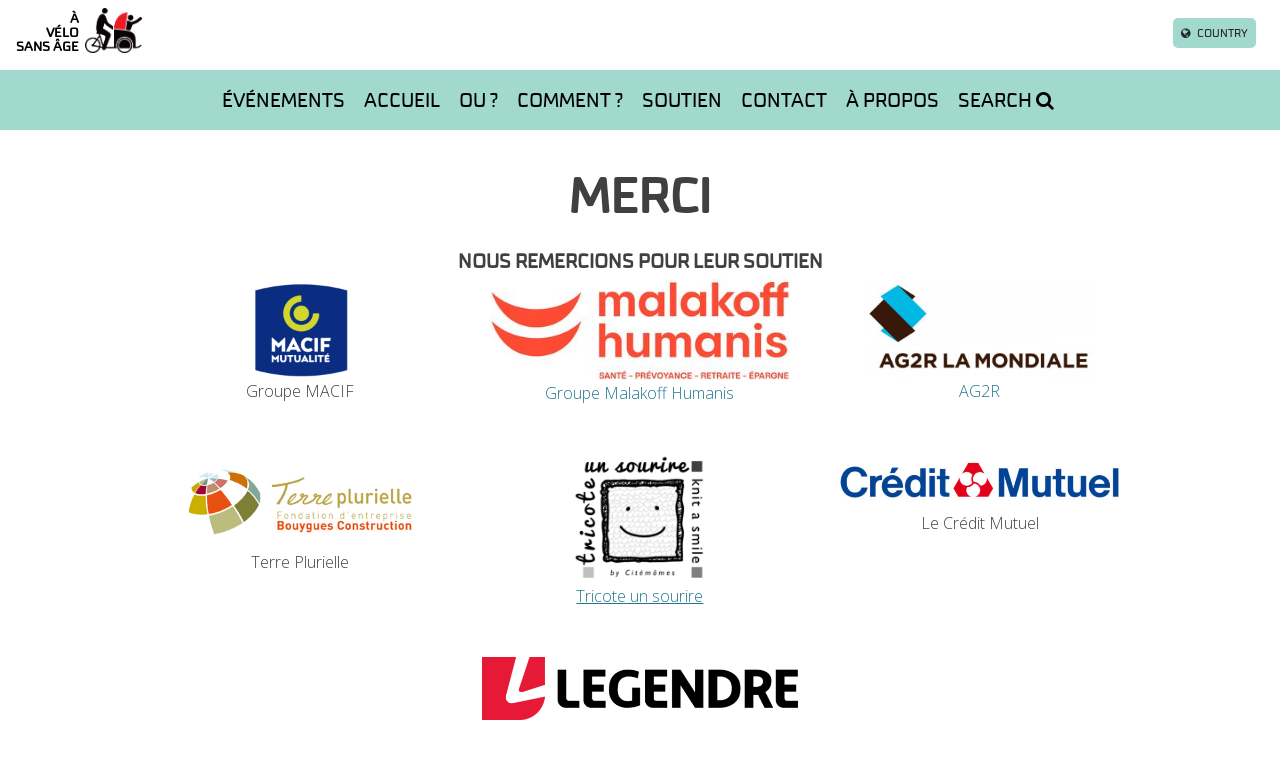

--- FILE ---
content_type: text/html; charset=UTF-8
request_url: https://avelosansage.fr/merci-2/
body_size: 13621
content:
<!DOCTYPE html>
<html lang="fr-FR">
<head>
<meta charset="UTF-8">
<meta name="viewport" content="width=device-width, initial-scale=1">
<link rel="icon" type="image/png" href="https://avelosansage.fr/wp-content/themes/cua-theme/img/150x150.png" />
<link rel="profile" href="http://gmpg.org/xfn/11">
<link rel="pingback" href="https://avelosansage.fr/xmlrpc.php">

<style type='text/css'>Default CSS Comment</style><meta name='robots' content='index, follow, max-image-preview:large, max-snippet:-1, max-video-preview:-1' />

	<!-- This site is optimized with the Yoast SEO plugin v26.6 - https://yoast.com/wordpress/plugins/seo/ -->
	<title>MERCI - À Vélo Sans Âge soutiens logos organismes commerces voisins</title>
	<meta name="description" content="Ils sont vos voisins: merci à tous les commerces, organismes, collectivités, qui nous ont aidés et continuent à supporter notre action, et sans lesquels A Vélo Sans Âge ne pourrait pas démarrer ses antennes, ni continuer à fournir bénévolement ses services." />
	<link rel="canonical" href="https://avelosansage.fr/merci-2/" />
	<meta property="og:locale" content="fr_FR" />
	<meta property="og:type" content="article" />
	<meta property="og:title" content="MERCI - À Vélo Sans Âge soutiens logos organismes commerces voisins" />
	<meta property="og:description" content="Ils sont vos voisins: merci à tous les commerces, organismes, collectivités, qui nous ont aidés et continuent à supporter notre action, et sans lesquels A Vélo Sans Âge ne pourrait pas démarrer ses antennes, ni continuer à fournir bénévolement ses services." />
	<meta property="og:url" content="https://avelosansage.fr/merci-2/" />
	<meta property="og:site_name" content="À Vélo Sans Âge" />
	<meta property="article:modified_time" content="2025-10-29T13:46:12+00:00" />
	<meta name="twitter:card" content="summary_large_image" />
	<script type="application/ld+json" class="yoast-schema-graph">{"@context":"https://schema.org","@graph":[{"@type":"WebPage","@id":"https://avelosansage.fr/merci-2/","url":"https://avelosansage.fr/merci-2/","name":"MERCI - À Vélo Sans Âge soutiens logos organismes commerces voisins","isPartOf":{"@id":"https://avelosansage.fr/#website"},"datePublished":"2020-12-06T20:59:54+00:00","dateModified":"2025-10-29T13:46:12+00:00","description":"Ils sont vos voisins: merci à tous les commerces, organismes, collectivités, qui nous ont aidés et continuent à supporter notre action, et sans lesquels A Vélo Sans Âge ne pourrait pas démarrer ses antennes, ni continuer à fournir bénévolement ses services.","breadcrumb":{"@id":"https://avelosansage.fr/merci-2/#breadcrumb"},"inLanguage":"fr-FR","potentialAction":[{"@type":"ReadAction","target":["https://avelosansage.fr/merci-2/"]}]},{"@type":"BreadcrumbList","@id":"https://avelosansage.fr/merci-2/#breadcrumb","itemListElement":[{"@type":"ListItem","position":1,"name":"Home","item":"https://avelosansage.fr/"},{"@type":"ListItem","position":2,"name":"MERCI"}]},{"@type":"WebSite","@id":"https://avelosansage.fr/#website","url":"https://avelosansage.fr/","name":"À Vélo Sans Âge","description":"Everyone has the right to wind in their hair","potentialAction":[{"@type":"SearchAction","target":{"@type":"EntryPoint","urlTemplate":"https://avelosansage.fr/?s={search_term_string}"},"query-input":{"@type":"PropertyValueSpecification","valueRequired":true,"valueName":"search_term_string"}}],"inLanguage":"fr-FR"}]}</script>
	<!-- / Yoast SEO plugin. -->


<link rel='dns-prefetch' href='//avelosansage.fr' />
<link rel='dns-prefetch' href='//netdna.bootstrapcdn.com' />
<link rel='dns-prefetch' href='//www.googletagmanager.com' />
<link rel="alternate" type="application/rss+xml" title="À Vélo Sans Âge &raquo; Flux" href="https://avelosansage.fr/feed/" />
<link rel="alternate" type="application/rss+xml" title="À Vélo Sans Âge &raquo; Flux des commentaires" href="https://avelosansage.fr/comments/feed/" />
<link rel="alternate" type="text/calendar" title="À Vélo Sans Âge &raquo; Flux iCal" href="https://avelosansage.fr/events/?ical=1" />
<link rel="alternate" title="oEmbed (JSON)" type="application/json+oembed" href="https://avelosansage.fr/wp-json/oembed/1.0/embed?url=https%3A%2F%2Favelosansage.fr%2Fmerci-2%2F" />
<link rel="alternate" title="oEmbed (XML)" type="text/xml+oembed" href="https://avelosansage.fr/wp-json/oembed/1.0/embed?url=https%3A%2F%2Favelosansage.fr%2Fmerci-2%2F&#038;format=xml" />
<style id='wp-img-auto-sizes-contain-inline-css' type='text/css'>
img:is([sizes=auto i],[sizes^="auto," i]){contain-intrinsic-size:3000px 1500px}
/*# sourceURL=wp-img-auto-sizes-contain-inline-css */
</style>
<link rel='stylesheet' id='dashicons-css' href='https://avelosansage.fr/wp-includes/css/dashicons.min.css?ver=6.9' type='text/css' media='all' />
<link rel='stylesheet' id='thickbox-css' href='https://avelosansage.fr/wp-includes/js/thickbox/thickbox.css?ver=6.9' type='text/css' media='all' />
<link rel='stylesheet' id='srp-layout-stylesheet-css' href='https://avelosansage.fr/wp-content/plugins/special-recent-posts/css/layout.css?ver=6.9' type='text/css' media='all' />
<link rel='stylesheet' id='sbi_styles-css' href='https://avelosansage.fr/wp-content/plugins/instagram-feed-pro/css/sbi-styles.min.css?ver=6.9.0' type='text/css' media='all' />
<link rel='stylesheet' id='tribe-events-pro-mini-calendar-block-styles-css' href='https://avelosansage.fr/wp-content/plugins/events-calendar-pro/src/resources/css/tribe-events-pro-mini-calendar-block.min.css?ver=5.14.5' type='text/css' media='all' />
<style id='wp-emoji-styles-inline-css' type='text/css'>

	img.wp-smiley, img.emoji {
		display: inline !important;
		border: none !important;
		box-shadow: none !important;
		height: 1em !important;
		width: 1em !important;
		margin: 0 0.07em !important;
		vertical-align: -0.1em !important;
		background: none !important;
		padding: 0 !important;
	}
/*# sourceURL=wp-emoji-styles-inline-css */
</style>
<link rel='stylesheet' id='wp-block-library-css' href='https://avelosansage.fr/wp-includes/css/dist/block-library/style.min.css?ver=6.9' type='text/css' media='all' />
<style id='global-styles-inline-css' type='text/css'>
:root{--wp--preset--aspect-ratio--square: 1;--wp--preset--aspect-ratio--4-3: 4/3;--wp--preset--aspect-ratio--3-4: 3/4;--wp--preset--aspect-ratio--3-2: 3/2;--wp--preset--aspect-ratio--2-3: 2/3;--wp--preset--aspect-ratio--16-9: 16/9;--wp--preset--aspect-ratio--9-16: 9/16;--wp--preset--color--black: #000000;--wp--preset--color--cyan-bluish-gray: #abb8c3;--wp--preset--color--white: #ffffff;--wp--preset--color--pale-pink: #f78da7;--wp--preset--color--vivid-red: #cf2e2e;--wp--preset--color--luminous-vivid-orange: #ff6900;--wp--preset--color--luminous-vivid-amber: #fcb900;--wp--preset--color--light-green-cyan: #7bdcb5;--wp--preset--color--vivid-green-cyan: #00d084;--wp--preset--color--pale-cyan-blue: #8ed1fc;--wp--preset--color--vivid-cyan-blue: #0693e3;--wp--preset--color--vivid-purple: #9b51e0;--wp--preset--gradient--vivid-cyan-blue-to-vivid-purple: linear-gradient(135deg,rgb(6,147,227) 0%,rgb(155,81,224) 100%);--wp--preset--gradient--light-green-cyan-to-vivid-green-cyan: linear-gradient(135deg,rgb(122,220,180) 0%,rgb(0,208,130) 100%);--wp--preset--gradient--luminous-vivid-amber-to-luminous-vivid-orange: linear-gradient(135deg,rgb(252,185,0) 0%,rgb(255,105,0) 100%);--wp--preset--gradient--luminous-vivid-orange-to-vivid-red: linear-gradient(135deg,rgb(255,105,0) 0%,rgb(207,46,46) 100%);--wp--preset--gradient--very-light-gray-to-cyan-bluish-gray: linear-gradient(135deg,rgb(238,238,238) 0%,rgb(169,184,195) 100%);--wp--preset--gradient--cool-to-warm-spectrum: linear-gradient(135deg,rgb(74,234,220) 0%,rgb(151,120,209) 20%,rgb(207,42,186) 40%,rgb(238,44,130) 60%,rgb(251,105,98) 80%,rgb(254,248,76) 100%);--wp--preset--gradient--blush-light-purple: linear-gradient(135deg,rgb(255,206,236) 0%,rgb(152,150,240) 100%);--wp--preset--gradient--blush-bordeaux: linear-gradient(135deg,rgb(254,205,165) 0%,rgb(254,45,45) 50%,rgb(107,0,62) 100%);--wp--preset--gradient--luminous-dusk: linear-gradient(135deg,rgb(255,203,112) 0%,rgb(199,81,192) 50%,rgb(65,88,208) 100%);--wp--preset--gradient--pale-ocean: linear-gradient(135deg,rgb(255,245,203) 0%,rgb(182,227,212) 50%,rgb(51,167,181) 100%);--wp--preset--gradient--electric-grass: linear-gradient(135deg,rgb(202,248,128) 0%,rgb(113,206,126) 100%);--wp--preset--gradient--midnight: linear-gradient(135deg,rgb(2,3,129) 0%,rgb(40,116,252) 100%);--wp--preset--font-size--small: 13px;--wp--preset--font-size--medium: 20px;--wp--preset--font-size--large: 36px;--wp--preset--font-size--x-large: 42px;--wp--preset--spacing--20: 0.44rem;--wp--preset--spacing--30: 0.67rem;--wp--preset--spacing--40: 1rem;--wp--preset--spacing--50: 1.5rem;--wp--preset--spacing--60: 2.25rem;--wp--preset--spacing--70: 3.38rem;--wp--preset--spacing--80: 5.06rem;--wp--preset--shadow--natural: 6px 6px 9px rgba(0, 0, 0, 0.2);--wp--preset--shadow--deep: 12px 12px 50px rgba(0, 0, 0, 0.4);--wp--preset--shadow--sharp: 6px 6px 0px rgba(0, 0, 0, 0.2);--wp--preset--shadow--outlined: 6px 6px 0px -3px rgb(255, 255, 255), 6px 6px rgb(0, 0, 0);--wp--preset--shadow--crisp: 6px 6px 0px rgb(0, 0, 0);}:where(.is-layout-flex){gap: 0.5em;}:where(.is-layout-grid){gap: 0.5em;}body .is-layout-flex{display: flex;}.is-layout-flex{flex-wrap: wrap;align-items: center;}.is-layout-flex > :is(*, div){margin: 0;}body .is-layout-grid{display: grid;}.is-layout-grid > :is(*, div){margin: 0;}:where(.wp-block-columns.is-layout-flex){gap: 2em;}:where(.wp-block-columns.is-layout-grid){gap: 2em;}:where(.wp-block-post-template.is-layout-flex){gap: 1.25em;}:where(.wp-block-post-template.is-layout-grid){gap: 1.25em;}.has-black-color{color: var(--wp--preset--color--black) !important;}.has-cyan-bluish-gray-color{color: var(--wp--preset--color--cyan-bluish-gray) !important;}.has-white-color{color: var(--wp--preset--color--white) !important;}.has-pale-pink-color{color: var(--wp--preset--color--pale-pink) !important;}.has-vivid-red-color{color: var(--wp--preset--color--vivid-red) !important;}.has-luminous-vivid-orange-color{color: var(--wp--preset--color--luminous-vivid-orange) !important;}.has-luminous-vivid-amber-color{color: var(--wp--preset--color--luminous-vivid-amber) !important;}.has-light-green-cyan-color{color: var(--wp--preset--color--light-green-cyan) !important;}.has-vivid-green-cyan-color{color: var(--wp--preset--color--vivid-green-cyan) !important;}.has-pale-cyan-blue-color{color: var(--wp--preset--color--pale-cyan-blue) !important;}.has-vivid-cyan-blue-color{color: var(--wp--preset--color--vivid-cyan-blue) !important;}.has-vivid-purple-color{color: var(--wp--preset--color--vivid-purple) !important;}.has-black-background-color{background-color: var(--wp--preset--color--black) !important;}.has-cyan-bluish-gray-background-color{background-color: var(--wp--preset--color--cyan-bluish-gray) !important;}.has-white-background-color{background-color: var(--wp--preset--color--white) !important;}.has-pale-pink-background-color{background-color: var(--wp--preset--color--pale-pink) !important;}.has-vivid-red-background-color{background-color: var(--wp--preset--color--vivid-red) !important;}.has-luminous-vivid-orange-background-color{background-color: var(--wp--preset--color--luminous-vivid-orange) !important;}.has-luminous-vivid-amber-background-color{background-color: var(--wp--preset--color--luminous-vivid-amber) !important;}.has-light-green-cyan-background-color{background-color: var(--wp--preset--color--light-green-cyan) !important;}.has-vivid-green-cyan-background-color{background-color: var(--wp--preset--color--vivid-green-cyan) !important;}.has-pale-cyan-blue-background-color{background-color: var(--wp--preset--color--pale-cyan-blue) !important;}.has-vivid-cyan-blue-background-color{background-color: var(--wp--preset--color--vivid-cyan-blue) !important;}.has-vivid-purple-background-color{background-color: var(--wp--preset--color--vivid-purple) !important;}.has-black-border-color{border-color: var(--wp--preset--color--black) !important;}.has-cyan-bluish-gray-border-color{border-color: var(--wp--preset--color--cyan-bluish-gray) !important;}.has-white-border-color{border-color: var(--wp--preset--color--white) !important;}.has-pale-pink-border-color{border-color: var(--wp--preset--color--pale-pink) !important;}.has-vivid-red-border-color{border-color: var(--wp--preset--color--vivid-red) !important;}.has-luminous-vivid-orange-border-color{border-color: var(--wp--preset--color--luminous-vivid-orange) !important;}.has-luminous-vivid-amber-border-color{border-color: var(--wp--preset--color--luminous-vivid-amber) !important;}.has-light-green-cyan-border-color{border-color: var(--wp--preset--color--light-green-cyan) !important;}.has-vivid-green-cyan-border-color{border-color: var(--wp--preset--color--vivid-green-cyan) !important;}.has-pale-cyan-blue-border-color{border-color: var(--wp--preset--color--pale-cyan-blue) !important;}.has-vivid-cyan-blue-border-color{border-color: var(--wp--preset--color--vivid-cyan-blue) !important;}.has-vivid-purple-border-color{border-color: var(--wp--preset--color--vivid-purple) !important;}.has-vivid-cyan-blue-to-vivid-purple-gradient-background{background: var(--wp--preset--gradient--vivid-cyan-blue-to-vivid-purple) !important;}.has-light-green-cyan-to-vivid-green-cyan-gradient-background{background: var(--wp--preset--gradient--light-green-cyan-to-vivid-green-cyan) !important;}.has-luminous-vivid-amber-to-luminous-vivid-orange-gradient-background{background: var(--wp--preset--gradient--luminous-vivid-amber-to-luminous-vivid-orange) !important;}.has-luminous-vivid-orange-to-vivid-red-gradient-background{background: var(--wp--preset--gradient--luminous-vivid-orange-to-vivid-red) !important;}.has-very-light-gray-to-cyan-bluish-gray-gradient-background{background: var(--wp--preset--gradient--very-light-gray-to-cyan-bluish-gray) !important;}.has-cool-to-warm-spectrum-gradient-background{background: var(--wp--preset--gradient--cool-to-warm-spectrum) !important;}.has-blush-light-purple-gradient-background{background: var(--wp--preset--gradient--blush-light-purple) !important;}.has-blush-bordeaux-gradient-background{background: var(--wp--preset--gradient--blush-bordeaux) !important;}.has-luminous-dusk-gradient-background{background: var(--wp--preset--gradient--luminous-dusk) !important;}.has-pale-ocean-gradient-background{background: var(--wp--preset--gradient--pale-ocean) !important;}.has-electric-grass-gradient-background{background: var(--wp--preset--gradient--electric-grass) !important;}.has-midnight-gradient-background{background: var(--wp--preset--gradient--midnight) !important;}.has-small-font-size{font-size: var(--wp--preset--font-size--small) !important;}.has-medium-font-size{font-size: var(--wp--preset--font-size--medium) !important;}.has-large-font-size{font-size: var(--wp--preset--font-size--large) !important;}.has-x-large-font-size{font-size: var(--wp--preset--font-size--x-large) !important;}
/*# sourceURL=global-styles-inline-css */
</style>

<style id='classic-theme-styles-inline-css' type='text/css'>
/*! This file is auto-generated */
.wp-block-button__link{color:#fff;background-color:#32373c;border-radius:9999px;box-shadow:none;text-decoration:none;padding:calc(.667em + 2px) calc(1.333em + 2px);font-size:1.125em}.wp-block-file__button{background:#32373c;color:#fff;text-decoration:none}
/*# sourceURL=/wp-includes/css/classic-themes.min.css */
</style>
<link rel='stylesheet' id='cpsh-shortcodes-css' href='https://avelosansage.fr/wp-content/plugins/column-shortcodes//assets/css/shortcodes.css?ver=1.0.1' type='text/css' media='all' />
<link rel='stylesheet' id='justifiedGallery-css' href='https://avelosansage.fr/wp-content/plugins/flickr-justified-gallery/css/justifiedGallery.min.css?ver=v3.6' type='text/css' media='all' />
<link rel='stylesheet' id='flickrJustifiedGalleryWPPlugin-css' href='https://avelosansage.fr/wp-content/plugins/flickr-justified-gallery/css/flickrJustifiedGalleryWPPlugin.css?ver=v3.6' type='text/css' media='all' />
<link rel='stylesheet' id='admin-bar-css' href='https://avelosansage.fr/wp-includes/css/admin-bar.min.css?ver=6.9' type='text/css' media='all' />
<style id='admin-bar-inline-css' type='text/css'>
#wp-admin-bar-my-sites-search.hide-if-no-js {
	display: none;
}
#wp-admin-bar-my-sites-search label[for="my-sites-search-text"] {
	clip: rect(1px, 1px, 1px, 1px);
	position: absolute !important;
	height: 1px;
	width: 1px;
	overflow: hidden;
}
#wp-admin-bar-my-sites-search {
	height: 38px;
}
#wp-admin-bar-my-sites-search .ab-item {
	height: 34px;
}
#wp-admin-bar-my-sites-search input {
	padding: 0 2px;
	width: 95%;
	width: calc( 100% - 4px );
}
	
/*# sourceURL=admin-bar-inline-css */
</style>
<link rel='stylesheet' id='wp-faq-public-style-css' href='https://avelosansage.fr/wp-content/plugins/sp-faq/assets/css/wp-faq-public.css?ver=3.9.4' type='text/css' media='all' />
<link rel='stylesheet' id='wpml-legacy-dropdown-0-css' href='https://avelosansage.fr/wp-content/plugins/sitepress-multilingual-cms/templates/language-switchers/legacy-dropdown/style.min.css?ver=1' type='text/css' media='all' />
<style id='wpml-legacy-dropdown-0-inline-css' type='text/css'>
.wpml-ls-statics-shortcode_actions, .wpml-ls-statics-shortcode_actions .wpml-ls-sub-menu, .wpml-ls-statics-shortcode_actions a {border-color:#cdcdcd;}.wpml-ls-statics-shortcode_actions a, .wpml-ls-statics-shortcode_actions .wpml-ls-sub-menu a, .wpml-ls-statics-shortcode_actions .wpml-ls-sub-menu a:link, .wpml-ls-statics-shortcode_actions li:not(.wpml-ls-current-language) .wpml-ls-link, .wpml-ls-statics-shortcode_actions li:not(.wpml-ls-current-language) .wpml-ls-link:link {color:#444444;background-color:#ffffff;}.wpml-ls-statics-shortcode_actions .wpml-ls-sub-menu a:hover,.wpml-ls-statics-shortcode_actions .wpml-ls-sub-menu a:focus, .wpml-ls-statics-shortcode_actions .wpml-ls-sub-menu a:link:hover, .wpml-ls-statics-shortcode_actions .wpml-ls-sub-menu a:link:focus {color:#000000;background-color:#eeeeee;}.wpml-ls-statics-shortcode_actions .wpml-ls-current-language > a {color:#444444;background-color:#ffffff;}.wpml-ls-statics-shortcode_actions .wpml-ls-current-language:hover>a, .wpml-ls-statics-shortcode_actions .wpml-ls-current-language>a:focus {color:#000000;background-color:#eeeeee;}
/*# sourceURL=wpml-legacy-dropdown-0-inline-css */
</style>
<link rel='stylesheet' id='cmplz-general-css' href='https://avelosansage.fr/wp-content/plugins/complianz-gdpr/assets/css/cookieblocker.min.css?ver=1767606417' type='text/css' media='all' />
<link rel='stylesheet' id='cua-theme-fonts-css' href='https://avelosansage.fr/wp-content/themes/cua-theme/fonts/stylesheet.css?ver=6.9' type='text/css' media='all' />
<link rel='stylesheet' id='font-awesome-css' href='//netdna.bootstrapcdn.com/font-awesome/4.7.0/css/font-awesome.css?ver=6.9' type='text/css' media='all' />
<link rel='stylesheet' id='cua-theme-style-css' href='https://avelosansage.fr/wp-content/themes/cua-theme/style.css?ver=1761294309' type='text/css' media='all' />
<link rel='stylesheet' id='googleFonts-css' href='https://fonts.googleapis.com/css?family=Open+Sans%3A300italic%2C400italic%2C700italic%2C400%2C300%2C700&#038;subset=latin%2Clatin-ext&#038;ver=6.9' type='text/css' media='all' />
<link rel='stylesheet' id='easy_table_style-css' href='https://avelosansage.fr/wp-content/plugins/easy-table/themes/default/style.css?ver=1.8' type='text/css' media='all' />
<script type="text/javascript" src="https://avelosansage.fr/wp-includes/js/jquery/jquery.min.js?ver=3.7.1" id="jquery-core-js"></script>
<script type="text/javascript" id="jquery-core-js-after">
/* <![CDATA[ */
jQuery(document).ready( function($) {
	$('#wp-admin-bar-my-sites-search.hide-if-no-js').show();
	$('#wp-admin-bar-my-sites-search input').keyup( function( ) {

		var searchValRegex = new RegExp( $(this).val(), 'i');

		$('#wp-admin-bar-my-sites-list > li.menupop').hide().filter(function() {

			return searchValRegex.test( $(this).find('> a').text() );

		}).show();

	});
});
	
//# sourceURL=jquery-core-js-after
/* ]]> */
</script>
<script type="text/javascript" src="https://avelosansage.fr/wp-includes/js/jquery/jquery-migrate.min.js?ver=3.4.1" id="jquery-migrate-js"></script>
<script type="text/javascript" src="https://avelosansage.fr/wp-content/plugins/google-analytics-for-wordpress/assets/js/frontend-gtag.min.js?ver=9.11.1" id="monsterinsights-frontend-script-js" async="async" data-wp-strategy="async"></script>
<script data-cfasync="false" data-wpfc-render="false" type="text/javascript" id='monsterinsights-frontend-script-js-extra'>/* <![CDATA[ */
var monsterinsights_frontend = {"js_events_tracking":"true","download_extensions":"doc,pdf,ppt,zip,xls,docx,pptx,xlsx","inbound_paths":"[]","home_url":"https:\/\/avelosansage.fr","hash_tracking":"false","v4_id":"G-90R67F1HXH"};/* ]]> */
</script>
<script type="text/javascript" src="https://avelosansage.fr/wp-content/plugins/sitepress-multilingual-cms/templates/language-switchers/legacy-dropdown/script.min.js?ver=1" id="wpml-legacy-dropdown-0-js"></script>
<link rel="https://api.w.org/" href="https://avelosansage.fr/wp-json/" /><link rel="alternate" title="JSON" type="application/json" href="https://avelosansage.fr/wp-json/wp/v2/pages/192201" /><link rel="EditURI" type="application/rsd+xml" title="RSD" href="https://avelosansage.fr/xmlrpc.php?rsd" />
<meta name="generator" content="WordPress 6.9" />
<link rel='shortlink' href='https://avelosansage.fr/?p=192201' />
<meta name="generator" content="Site Kit by Google 1.168.0" /><meta name="generator" content="WPML ver:4.8.6 stt:4;" />
<meta name="tec-api-version" content="v1"><meta name="tec-api-origin" content="https://avelosansage.fr"><link rel="alternate" href="https://avelosansage.fr/wp-json/tribe/events/v1/" />		<style type="text/css" id="wp-custom-css">
			.myButton {
	background-color:#91d3c7;
	-moz-border-radius:28px;
	-webkit-border-radius:28px;
	border-radius:28px;
	border:1px solid #91d3c7;
	display:inline-block;
	cursor:pointer;
	color:#ffffff;
	font-family:Arial;
	font-size:17px;
	padding:16px 31px;
	text-decoration:none;
	text-shadow:0px 0px 0px #ffffff;
}
.myButton:hover {
	background-color:#91d3c7;
}
.myButton:active {
	position:relative;
	top:1px;
}		</style>
		</head>
<body data-cmplz=1 class="wp-singular page-template-default page page-id-192201 wp-theme-cua-theme no-image sidebar-bottom desktop chrome tribe-no-js">

<script>
  window.fbAsyncInit = function() {
    FB.init({
      appId      : '293922763967228',
      xfbml      : true,
      version    : 'v2.8'
    });
  };

  (function(d, s, id){
     var js, fjs = d.getElementsByTagName(s)[0];
     if (d.getElementById(id)) {return;}
     js = d.createElement(s); js.id = id;
     js.src = "//connect.facebook.net/en_US/sdk.js";
     fjs.parentNode.insertBefore(js, fjs);
   }(document, 'script', 'facebook-jssdk'));
</script>
<div id="page" class="hfeed site">
	<a class="skip-link screen-reader-text" href="#content">Skip to content</a>
	
	<nav id="mobile-navigation" class="main-navigation" role="navigation">
		
		<button class="menu-toggle" aria-controls="menu" aria-expanded="false"><i class="fa fa-navicon"></i> Menu</button>
		<div class="menu-container">
						
						<div id="mobile-search">
				<form action="https://avelosansage.fr" class="col-full">
					<input type="text" name="s" placeholder="Search">
					<button type="submit"><i class="fa fa-search"></i></button>
				</form>
			</div>
			<div class="menu-main-menu-francais-container"><ul id="menu-main-menu-francais" class="menu"><li id="menu-item-197167" class="menu-item menu-item-type-post_type menu-item-object-page menu-item-197167"><a href="https://avelosansage.fr/evenements/">ÉVÉNEMENTS</a></li>
<li id="menu-item-192026" class="menu-item menu-item-type-custom menu-item-object-custom menu-item-home menu-item-has-children menu-item-192026"><a href="https://avelosansage.fr/">Accueil</a><span class="trigger"></span>
<ul class="sub-menu">
	<li id="menu-item-2883" class="menu-item menu-item-type-post_type menu-item-object-page menu-item-2883"><a href="https://avelosansage.fr/principes-fondateurs/">PRINCIPES FONDATEURS</a></li>
	<li id="menu-item-192372" class="menu-item menu-item-type-taxonomy menu-item-object-category menu-item-has-children menu-item-192372"><a href="https://avelosansage.fr/category/presse/">Dans la presse</a><span class="trigger"></span>
	<ul class="sub-menu">
		<li id="menu-item-192140" class="menu-item menu-item-type-post_type menu-item-object-page menu-item-192140"><a href="https://avelosansage.fr/presse-2/">Et avant&#8230;</a></li>
	</ul>
</li>
	<li id="menu-item-192164" class="menu-item menu-item-type-post_type menu-item-object-page menu-item-192164"><a href="https://avelosansage.fr/presentations-2/">Présentations</a></li>
</ul>
</li>
<li id="menu-item-192681" class="menu-item menu-item-type-post_type menu-item-object-page menu-item-has-children menu-item-192681"><a href="https://avelosansage.fr/ou/">Ou ?</a><span class="trigger"></span>
<ul class="sub-menu">
	<li id="menu-item-192730" class="menu-item menu-item-type-post_type menu-item-object-page menu-item-192730"><a href="https://avelosansage.fr/ou/auvergne-rhone-alpes/">Auvergne Rhône-Alpes</a></li>
	<li id="menu-item-192727" class="menu-item menu-item-type-post_type menu-item-object-page menu-item-192727"><a href="https://avelosansage.fr/ou/bourgogne-franche-comte/">Bourgogne Franche-Comté</a></li>
	<li id="menu-item-192731" class="menu-item menu-item-type-post_type menu-item-object-page menu-item-192731"><a href="https://avelosansage.fr/ou/bretagne/">Bretagne</a></li>
	<li id="menu-item-192729" class="menu-item menu-item-type-post_type menu-item-object-page menu-item-192729"><a href="https://avelosansage.fr/ou/centre-val-de-loire/">Centre Val-de-Loire</a></li>
	<li id="menu-item-192726" class="menu-item menu-item-type-post_type menu-item-object-page menu-item-192726"><a href="https://avelosansage.fr/ou/hauts-de-france/">Hauts de France</a></li>
	<li id="menu-item-192728" class="menu-item menu-item-type-post_type menu-item-object-page menu-item-192728"><a href="https://avelosansage.fr/ou/grand-est/">Grand Est</a></li>
	<li id="menu-item-192723" class="menu-item menu-item-type-post_type menu-item-object-page menu-item-192723"><a href="https://avelosansage.fr/ou/ile-de-france/">Ile de France</a></li>
	<li id="menu-item-192724" class="menu-item menu-item-type-post_type menu-item-object-page menu-item-192724"><a href="https://avelosansage.fr/ou/normandie/">Normandie</a></li>
	<li id="menu-item-192725" class="menu-item menu-item-type-post_type menu-item-object-page menu-item-192725"><a href="https://avelosansage.fr/ou/nouvelle-aquitaine/">Nouvelle Aquitaine</a></li>
	<li id="menu-item-192722" class="menu-item menu-item-type-post_type menu-item-object-page menu-item-192722"><a href="https://avelosansage.fr/ou/occitanie/">Occitanie</a></li>
	<li id="menu-item-192721" class="menu-item menu-item-type-post_type menu-item-object-page menu-item-192721"><a href="https://avelosansage.fr/ou/pays-de-loire/">Pays de la Loire</a></li>
	<li id="menu-item-192720" class="menu-item menu-item-type-post_type menu-item-object-page menu-item-192720"><a href="https://avelosansage.fr/ou/provence-cote-dazur/">Provence Côte-d’Azur</a></li>
</ul>
</li>
<li id="menu-item-6445" class="menu-item menu-item-type-post_type menu-item-object-page menu-item-has-children menu-item-6445"><a href="https://avelosansage.fr/comment-commencer-3/">Comment ?</a><span class="trigger"></span>
<ul class="sub-menu">
	<li id="menu-item-192272" class="menu-item menu-item-type-post_type menu-item-object-page menu-item-192272"><a href="https://avelosansage.fr/demarrer-une-antenne/">DEMARREZ UNE ANTENNE</a></li>
	<li id="menu-item-2978" class="menu-item menu-item-type-post_type menu-item-object-page menu-item-2978"><a href="https://avelosansage.fr/benevoles/">Rejoignez les pilotes</a></li>
	<li id="menu-item-195663" class="menu-item menu-item-type-post_type menu-item-object-page menu-item-195663"><a href="https://avelosansage.fr/partez-en-balade/">Partez en balade</a></li>
</ul>
</li>
<li id="menu-item-192043" class="menu-item menu-item-type-post_type menu-item-object-page current-menu-ancestor current-menu-parent current_page_parent current_page_ancestor menu-item-has-children menu-item-192043"><a href="https://avelosansage.fr/soutien/">SOUTIEN</a><span class="trigger"></span>
<ul class="sub-menu">
	<li id="menu-item-4591" class="menu-item menu-item-type-post_type menu-item-object-page menu-item-4591"><a href="https://avelosansage.fr/nous-soutenir/">PARTICULIERS</a></li>
	<li id="menu-item-4593" class="menu-item menu-item-type-post_type menu-item-object-page menu-item-4593"><a href="https://avelosansage.fr/nous-soutenir/nous-soutenir-entreprises/">MÉCÉNAT</a></li>
	<li id="menu-item-192224" class="menu-item menu-item-type-post_type menu-item-object-page current-menu-item page_item page-item-192201 current_page_item menu-item-has-children menu-item-192224"><a href="https://avelosansage.fr/merci-2/" aria-current="page">NOS PARTENAIRES</a><span class="trigger"></span>
	<ul class="sub-menu">
		<li id="menu-item-196414" class="menu-item menu-item-type-post_type menu-item-object-page menu-item-196414"><a href="https://avelosansage.fr/merci-idf/">MERCI – Ile de France</a></li>
		<li id="menu-item-196413" class="menu-item menu-item-type-post_type menu-item-object-page menu-item-196413"><a href="https://avelosansage.fr/merci-grand-ouest/">MERCI – Grand Ouest</a></li>
		<li id="menu-item-196412" class="menu-item menu-item-type-post_type menu-item-object-page menu-item-196412"><a href="https://avelosansage.fr/merci-grand-est/">MERCI – Grand Est</a></li>
		<li id="menu-item-196415" class="menu-item menu-item-type-post_type menu-item-object-page menu-item-196415"><a href="https://avelosansage.fr/merci-sud-est/">MERCI – Sud-Est</a></li>
		<li id="menu-item-196416" class="menu-item menu-item-type-post_type menu-item-object-page menu-item-196416"><a href="https://avelosansage.fr/merci-sud-ouest/">MERCI – Sud-Ouest</a></li>
	</ul>
</li>
</ul>
</li>
<li id="menu-item-2969" class="menu-item menu-item-type-post_type menu-item-object-page menu-item-2969"><a href="https://avelosansage.fr/contact/">CONTACT</a></li>
<li id="menu-item-195815" class="menu-item menu-item-type-post_type menu-item-object-page menu-item-195815"><a href="https://avelosansage.fr/a-propos/">À PROPOS</a></li>
</ul></div>			<div class="menu-log-in-french-container"><ul id="menu-log-in-french" class="menu"><li id="language_menu" class="menu-item-has-children"><div class="country-trigger"><a href="#"><i class="fa fa-globe"></i> Country</a></div><div class="country-selector"><i class="close fa fa-close"></i><div class="footer-content">
		<div class="content-column one_fifth"><span><a href="https://cyclingwithoutage.org"><img src="https://avelosansage.fr/wp-content/uploads/2020/01/flag-globe.png" width="20">&nbsp;Global</a></span>
<span><a href="https://cyclingwithoutage.org.au/"><img src="https://avelosansage.fr/wp-content/uploads/2020/01/au.png" width="20">&nbsp;Australia</a></span>
<span><a href="https://radelnohnealter.at/"><img src="https://avelosansage.fr/wp-content/uploads/2020/01/at.png" width="20">&nbsp;Austria</a></span>
<span><a href="https://fietsenzonderleeftijd.be/#new_tab"><img src="https://avelosansage.fr/wp-content/uploads/2020/01/be.png" width="20">&nbsp;Belgium</a></span>
<span><a href="https://fietsenzonderleeftijd.be#new_tab"><img src="https://avelosansage.fr/wp-content/uploads/2020/01/be.png" width="20">&nbsp;Belgium (Dutch)</a></span>
<span><a href="https://be.avelosansage.org/"><img src="https://avelosansage.fr/wp-content/uploads/2020/01/be.png" width="20">&nbsp;Belgium (French)</a></span>
<span><a href="https://pedalandosemidade.com.br/"><img src="https://avelosansage.fr/wp-content/uploads/2020/01/pt-br.png" width="20">&nbsp;Brazil</a></span>
</div><div class="content-column one_fifth"><span><a href="https://cyclingwithoutage.ca"><img src="https://avelosansage.fr/wp-content/uploads/2020/01/canada.png" width="20">&nbsp;Canada (English)</a></span>
<span><a href="https://avelosansage.ca"><img src="https://avelosansage.fr/wp-content/uploads/2020/01/canada.png" width="20">&nbsp;Canada (French)</a></span>
<span><a href="https://enbicisenseedat.cat/#new_tab"><img src="https://avelosansage.fr/wp-content/uploads/2020/03/catalonia.png" width="20">&nbsp;Catalonia</a></span>
<span><a href="https://cyklingudenalder.dk/"><img src="https://avelosansage.fr/wp-content/uploads/2020/01/da.png" width="20">&nbsp;Denmark</a></span>
<span><a href="https://pyorallakaikenikaa.fi/"><img src="https://avelosansage.fr/wp-content/uploads/2020/01/fi.png" width="20">&nbsp;Finland</a></span>
<span><a href="https://avelosansage.fr/"><img src="https://avelosansage.fr/wp-content/uploads/2020/01/fr.png" width="20">&nbsp;France</a></span>
<span><a href="https://radelnohnealter.de/"><img src="https://avelosansage.fr/wp-content/uploads/2020/01/de.png" width="20">&nbsp;Germany</a></span>
</div><div class="content-column one_fifth"><span><a href="https://biciklivelkortalanul.hu/"><img src="https://avelosansage.fr/wp-content/uploads/2025/11/hu.png" width="20">&nbsp;Hungary</a></span>
<span><a href="https://hjoladohadaldri.is/#new_tab"><img src="https://avelosansage.fr/wp-content/uploads/2020/01/is.png" width="20">&nbsp;Iceland</a></span>
<span><a href="https://cyclingwithoutage.ie"><img src="https://avelosansage.fr/wp-content/uploads/2020/01/ie.png" width="20">&nbsp;Ireland</a></span>
<span><a href="https://inbicisenzaeta.it/"><img src="https://avelosansage.fr/wp-content/uploads/2020/01/it.png" width="20">&nbsp;Italy</a></span>
<span><a href="https://radelnohnealter.ch/"><img src="https://avelosansage.fr/wp-content/uploads/2023/12/Liechtenstein.png" width="20">&nbsp;Lichtenstein</a></span>
<span><a href="https://veloounialter.lu"><img src="https://avelosansage.fr/wp-content/uploads/2020/01/lu.png" width="20">&nbsp;Luxembourg</a></span>
<span><a href="https://fietsenallejaren.nl/"><img src="https://avelosansage.fr/wp-content/uploads/2020/01/nl.png" width="20">&nbsp;Netherlands</a></span>
</div><div class="content-column one_fifth"><span><a href="https://cyclingwithoutage.nz/#new_tab"><img src="https://avelosansage.fr/wp-content/uploads/2020/01/nz.png" width="20">&nbsp;New Zealand</a></span>
<span><a href="https://syklingutenalder.com/"><img src="https://avelosansage.fr/wp-content/uploads/2020/01/no.png" width="20">&nbsp;Norway</a></span>
<span><a href="https://www.pedalarsemidadeporto.pt/#new_tab"><img src="https://avelosansage.fr/wp-content/uploads/2020/01/pt-pt.png" width="20">&nbsp;Portugal (North)</a></span>
<span><a href="https://pedalarsemidadeportugal.pt/#new_tab"><img src="https://avelosansage.fr/wp-content/uploads/2020/01/pt-pt.png" width="20">&nbsp;Portugal (South)</a></span>
<span><a href="https://cyclingwithoutage.scot"><img src="https://avelosansage.fr/wp-content/uploads/2020/01/scot.png" width="20">&nbsp;Scotland</a></span>
<span><a href="https://cyclingwithoutage.sg/"><img src="https://avelosansage.fr/wp-content/uploads/2020/01/sg.png" width="20">&nbsp;Singapore</a></span>
<span><a href="https://bicyklovanieneobmedzenevekom.sk/#new_tab"><img src="https://avelosansage.fr/wp-content/uploads/2020/01/sk.png" width="20">&nbsp;Slovakia</a></span>
</div><div class="content-column one_fifth last_column"><span><a href="https://enbicisinedad.org/#new_tab"><img src="https://avelosansage.fr/wp-content/uploads/2020/01/hola.png" width="20">&nbsp;Spain</a></span>
<span><a href="https://enbicisinedad.org#new_tab"><img src="https://avelosansage.fr/wp-content/uploads/2020/01/hola.png" width="20">&nbsp;Spanish speaking</a></span>
<span><a href="https://cyklingutanalder.se/"><img src="https://avelosansage.fr/wp-content/uploads/2020/01/sv.png" width="20">&nbsp;Sweden</a></span>
<span><a href="https://radelnohnealter.ch/"><img src="https://avelosansage.fr/wp-content/uploads/2020/01/ch.png" width="20">&nbsp;Switzerland</a></span>
<span><a href="https://cyclingwithoutage.org.uk/"><img src="https://avelosansage.fr/wp-content/uploads/2020/01/gb.png" width="20">&nbsp;UK</a></span>
<span><a href="https://cyclingwithoutage.com/"><img src="https://avelosansage.fr/wp-content/uploads/2020/01/us.png" width="20">&nbsp;USA</a></span>
</div>	<div class="clear_column"></div>
</div>
		</div></li></ul></div>		</div>
	</nav><!-- #site-navigation -->
		
		
			
		
	<header id="masthead" class="site-header" role="banner">
		<div class="site-branding">		
			
						<div id="logo">
				<a href="https://avelosansage.fr/" rel="home">
					<h2 class="site-title">À <br />
VÉLO <br />
SANS ÂGE</h2>
					<img src="https://avelosansage.fr/wp-content/uploads/2016/04/cropped-logox2.png" width="1000" height="785" alt="À 
VÉLO 
SANS ÂGE">
				</a>
			</div>
							
		</div><!-- .site-branding -->
					

		<nav id="site-navigation" class="main-navigation" role="navigation">
			<div id="menu-wrapper">
				<div class="menu-main-menu-francais-container"><ul id="menu-main-menu-francais-1" class="menu"><li class="menu-item menu-item-type-post_type menu-item-object-page menu-item-197167"><a href="https://avelosansage.fr/evenements/">ÉVÉNEMENTS</a></li>
<li class="menu-item menu-item-type-custom menu-item-object-custom menu-item-home menu-item-has-children menu-item-192026"><a href="https://avelosansage.fr/">Accueil</a><span class="trigger"></span>
<ul class="sub-menu">
	<li class="menu-item menu-item-type-post_type menu-item-object-page menu-item-2883"><a href="https://avelosansage.fr/principes-fondateurs/">PRINCIPES FONDATEURS</a></li>
	<li class="menu-item menu-item-type-taxonomy menu-item-object-category menu-item-has-children menu-item-192372"><a href="https://avelosansage.fr/category/presse/">Dans la presse</a><span class="trigger"></span>
	<ul class="sub-menu">
		<li class="menu-item menu-item-type-post_type menu-item-object-page menu-item-192140"><a href="https://avelosansage.fr/presse-2/">Et avant&#8230;</a></li>
	</ul>
</li>
	<li class="menu-item menu-item-type-post_type menu-item-object-page menu-item-192164"><a href="https://avelosansage.fr/presentations-2/">Présentations</a></li>
</ul>
</li>
<li class="menu-item menu-item-type-post_type menu-item-object-page menu-item-has-children menu-item-192681"><a href="https://avelosansage.fr/ou/">Ou ?</a><span class="trigger"></span>
<ul class="sub-menu">
	<li class="menu-item menu-item-type-post_type menu-item-object-page menu-item-192730"><a href="https://avelosansage.fr/ou/auvergne-rhone-alpes/">Auvergne Rhône-Alpes</a></li>
	<li class="menu-item menu-item-type-post_type menu-item-object-page menu-item-192727"><a href="https://avelosansage.fr/ou/bourgogne-franche-comte/">Bourgogne Franche-Comté</a></li>
	<li class="menu-item menu-item-type-post_type menu-item-object-page menu-item-192731"><a href="https://avelosansage.fr/ou/bretagne/">Bretagne</a></li>
	<li class="menu-item menu-item-type-post_type menu-item-object-page menu-item-192729"><a href="https://avelosansage.fr/ou/centre-val-de-loire/">Centre Val-de-Loire</a></li>
	<li class="menu-item menu-item-type-post_type menu-item-object-page menu-item-192726"><a href="https://avelosansage.fr/ou/hauts-de-france/">Hauts de France</a></li>
	<li class="menu-item menu-item-type-post_type menu-item-object-page menu-item-192728"><a href="https://avelosansage.fr/ou/grand-est/">Grand Est</a></li>
	<li class="menu-item menu-item-type-post_type menu-item-object-page menu-item-192723"><a href="https://avelosansage.fr/ou/ile-de-france/">Ile de France</a></li>
	<li class="menu-item menu-item-type-post_type menu-item-object-page menu-item-192724"><a href="https://avelosansage.fr/ou/normandie/">Normandie</a></li>
	<li class="menu-item menu-item-type-post_type menu-item-object-page menu-item-192725"><a href="https://avelosansage.fr/ou/nouvelle-aquitaine/">Nouvelle Aquitaine</a></li>
	<li class="menu-item menu-item-type-post_type menu-item-object-page menu-item-192722"><a href="https://avelosansage.fr/ou/occitanie/">Occitanie</a></li>
	<li class="menu-item menu-item-type-post_type menu-item-object-page menu-item-192721"><a href="https://avelosansage.fr/ou/pays-de-loire/">Pays de la Loire</a></li>
	<li class="menu-item menu-item-type-post_type menu-item-object-page menu-item-192720"><a href="https://avelosansage.fr/ou/provence-cote-dazur/">Provence Côte-d’Azur</a></li>
</ul>
</li>
<li class="menu-item menu-item-type-post_type menu-item-object-page menu-item-has-children menu-item-6445"><a href="https://avelosansage.fr/comment-commencer-3/">Comment ?</a><span class="trigger"></span>
<ul class="sub-menu">
	<li class="menu-item menu-item-type-post_type menu-item-object-page menu-item-192272"><a href="https://avelosansage.fr/demarrer-une-antenne/">DEMARREZ UNE ANTENNE</a></li>
	<li class="menu-item menu-item-type-post_type menu-item-object-page menu-item-2978"><a href="https://avelosansage.fr/benevoles/">Rejoignez les pilotes</a></li>
	<li class="menu-item menu-item-type-post_type menu-item-object-page menu-item-195663"><a href="https://avelosansage.fr/partez-en-balade/">Partez en balade</a></li>
</ul>
</li>
<li class="menu-item menu-item-type-post_type menu-item-object-page current-menu-ancestor current-menu-parent current_page_parent current_page_ancestor menu-item-has-children menu-item-192043"><a href="https://avelosansage.fr/soutien/">SOUTIEN</a><span class="trigger"></span>
<ul class="sub-menu">
	<li class="menu-item menu-item-type-post_type menu-item-object-page menu-item-4591"><a href="https://avelosansage.fr/nous-soutenir/">PARTICULIERS</a></li>
	<li class="menu-item menu-item-type-post_type menu-item-object-page menu-item-4593"><a href="https://avelosansage.fr/nous-soutenir/nous-soutenir-entreprises/">MÉCÉNAT</a></li>
	<li class="menu-item menu-item-type-post_type menu-item-object-page current-menu-item page_item page-item-192201 current_page_item menu-item-has-children menu-item-192224"><a href="https://avelosansage.fr/merci-2/" aria-current="page">NOS PARTENAIRES</a><span class="trigger"></span>
	<ul class="sub-menu">
		<li class="menu-item menu-item-type-post_type menu-item-object-page menu-item-196414"><a href="https://avelosansage.fr/merci-idf/">MERCI – Ile de France</a></li>
		<li class="menu-item menu-item-type-post_type menu-item-object-page menu-item-196413"><a href="https://avelosansage.fr/merci-grand-ouest/">MERCI – Grand Ouest</a></li>
		<li class="menu-item menu-item-type-post_type menu-item-object-page menu-item-196412"><a href="https://avelosansage.fr/merci-grand-est/">MERCI – Grand Est</a></li>
		<li class="menu-item menu-item-type-post_type menu-item-object-page menu-item-196415"><a href="https://avelosansage.fr/merci-sud-est/">MERCI – Sud-Est</a></li>
		<li class="menu-item menu-item-type-post_type menu-item-object-page menu-item-196416"><a href="https://avelosansage.fr/merci-sud-ouest/">MERCI – Sud-Ouest</a></li>
	</ul>
</li>
</ul>
</li>
<li class="menu-item menu-item-type-post_type menu-item-object-page menu-item-2969"><a href="https://avelosansage.fr/contact/">CONTACT</a></li>
<li class="menu-item menu-item-type-post_type menu-item-object-page menu-item-195815"><a href="https://avelosansage.fr/a-propos/">À PROPOS</a></li>
<li class="menu-item"><a href="https://avelosansage.fr?s=" class="search-button">Search <i class="fa fa-search"></i></a></li></ul></div>				
				<div id="search">
					<form action="https://avelosansage.fr" class="col-full">
						<input type="text" name="s" placeholder="Search">
						<button type="submit"><i class="fa fa-search"></i></button>
					</form>
				</div>
			</div>
		</nav><!-- #site-navigation -->
		
	
		
				<nav id="login" class="secondary-navigation" role="navigation">
			<div class="menu-log-in-french-container"><ul id="menu-log-in-french-1" class="menu"><li id="language_menu" class="menu-item-has-children"><div class="country-trigger"><a href="#"><i class="fa fa-globe"></i> Country</a></div><div class="country-selector"><i class="close fa fa-close"></i><div class="footer-content">
		<div class="content-column one_fifth"><span><a href="https://cyclingwithoutage.org"><img src="https://avelosansage.fr/wp-content/uploads/2020/01/flag-globe.png" width="20">&nbsp;Global</a></span>
<span><a href="https://cyclingwithoutage.org.au/"><img src="https://avelosansage.fr/wp-content/uploads/2020/01/au.png" width="20">&nbsp;Australia</a></span>
<span><a href="https://radelnohnealter.at/"><img src="https://avelosansage.fr/wp-content/uploads/2020/01/at.png" width="20">&nbsp;Austria</a></span>
<span><a href="https://fietsenzonderleeftijd.be/#new_tab"><img src="https://avelosansage.fr/wp-content/uploads/2020/01/be.png" width="20">&nbsp;Belgium</a></span>
<span><a href="https://fietsenzonderleeftijd.be#new_tab"><img src="https://avelosansage.fr/wp-content/uploads/2020/01/be.png" width="20">&nbsp;Belgium (Dutch)</a></span>
<span><a href="https://be.avelosansage.org/"><img src="https://avelosansage.fr/wp-content/uploads/2020/01/be.png" width="20">&nbsp;Belgium (French)</a></span>
<span><a href="https://pedalandosemidade.com.br/"><img src="https://avelosansage.fr/wp-content/uploads/2020/01/pt-br.png" width="20">&nbsp;Brazil</a></span>
</div><div class="content-column one_fifth"><span><a href="https://cyclingwithoutage.ca"><img src="https://avelosansage.fr/wp-content/uploads/2020/01/canada.png" width="20">&nbsp;Canada (English)</a></span>
<span><a href="https://avelosansage.ca"><img src="https://avelosansage.fr/wp-content/uploads/2020/01/canada.png" width="20">&nbsp;Canada (French)</a></span>
<span><a href="https://enbicisenseedat.cat/#new_tab"><img src="https://avelosansage.fr/wp-content/uploads/2020/03/catalonia.png" width="20">&nbsp;Catalonia</a></span>
<span><a href="https://cyklingudenalder.dk/"><img src="https://avelosansage.fr/wp-content/uploads/2020/01/da.png" width="20">&nbsp;Denmark</a></span>
<span><a href="https://pyorallakaikenikaa.fi/"><img src="https://avelosansage.fr/wp-content/uploads/2020/01/fi.png" width="20">&nbsp;Finland</a></span>
<span><a href="https://avelosansage.fr/"><img src="https://avelosansage.fr/wp-content/uploads/2020/01/fr.png" width="20">&nbsp;France</a></span>
<span><a href="https://radelnohnealter.de/"><img src="https://avelosansage.fr/wp-content/uploads/2020/01/de.png" width="20">&nbsp;Germany</a></span>
</div><div class="content-column one_fifth"><span><a href="https://biciklivelkortalanul.hu/"><img src="https://avelosansage.fr/wp-content/uploads/2025/11/hu.png" width="20">&nbsp;Hungary</a></span>
<span><a href="https://hjoladohadaldri.is/#new_tab"><img src="https://avelosansage.fr/wp-content/uploads/2020/01/is.png" width="20">&nbsp;Iceland</a></span>
<span><a href="https://cyclingwithoutage.ie"><img src="https://avelosansage.fr/wp-content/uploads/2020/01/ie.png" width="20">&nbsp;Ireland</a></span>
<span><a href="https://inbicisenzaeta.it/"><img src="https://avelosansage.fr/wp-content/uploads/2020/01/it.png" width="20">&nbsp;Italy</a></span>
<span><a href="https://radelnohnealter.ch/"><img src="https://avelosansage.fr/wp-content/uploads/2023/12/Liechtenstein.png" width="20">&nbsp;Lichtenstein</a></span>
<span><a href="https://veloounialter.lu"><img src="https://avelosansage.fr/wp-content/uploads/2020/01/lu.png" width="20">&nbsp;Luxembourg</a></span>
<span><a href="https://fietsenallejaren.nl/"><img src="https://avelosansage.fr/wp-content/uploads/2020/01/nl.png" width="20">&nbsp;Netherlands</a></span>
</div><div class="content-column one_fifth"><span><a href="https://cyclingwithoutage.nz/#new_tab"><img src="https://avelosansage.fr/wp-content/uploads/2020/01/nz.png" width="20">&nbsp;New Zealand</a></span>
<span><a href="https://syklingutenalder.com/"><img src="https://avelosansage.fr/wp-content/uploads/2020/01/no.png" width="20">&nbsp;Norway</a></span>
<span><a href="https://www.pedalarsemidadeporto.pt/#new_tab"><img src="https://avelosansage.fr/wp-content/uploads/2020/01/pt-pt.png" width="20">&nbsp;Portugal (North)</a></span>
<span><a href="https://pedalarsemidadeportugal.pt/#new_tab"><img src="https://avelosansage.fr/wp-content/uploads/2020/01/pt-pt.png" width="20">&nbsp;Portugal (South)</a></span>
<span><a href="https://cyclingwithoutage.scot"><img src="https://avelosansage.fr/wp-content/uploads/2020/01/scot.png" width="20">&nbsp;Scotland</a></span>
<span><a href="https://cyclingwithoutage.sg/"><img src="https://avelosansage.fr/wp-content/uploads/2020/01/sg.png" width="20">&nbsp;Singapore</a></span>
<span><a href="https://bicyklovanieneobmedzenevekom.sk/#new_tab"><img src="https://avelosansage.fr/wp-content/uploads/2020/01/sk.png" width="20">&nbsp;Slovakia</a></span>
</div><div class="content-column one_fifth last_column"><span><a href="https://enbicisinedad.org/#new_tab"><img src="https://avelosansage.fr/wp-content/uploads/2020/01/hola.png" width="20">&nbsp;Spain</a></span>
<span><a href="https://enbicisinedad.org#new_tab"><img src="https://avelosansage.fr/wp-content/uploads/2020/01/hola.png" width="20">&nbsp;Spanish speaking</a></span>
<span><a href="https://cyklingutanalder.se/"><img src="https://avelosansage.fr/wp-content/uploads/2020/01/sv.png" width="20">&nbsp;Sweden</a></span>
<span><a href="https://radelnohnealter.ch/"><img src="https://avelosansage.fr/wp-content/uploads/2020/01/ch.png" width="20">&nbsp;Switzerland</a></span>
<span><a href="https://cyclingwithoutage.org.uk/"><img src="https://avelosansage.fr/wp-content/uploads/2020/01/gb.png" width="20">&nbsp;UK</a></span>
<span><a href="https://cyclingwithoutage.com/"><img src="https://avelosansage.fr/wp-content/uploads/2020/01/us.png" width="20">&nbsp;USA</a></span>
</div>	<div class="clear_column"></div>
</div>
		</div></li></ul></div>		</nav>
			</header><!-- #masthead -->
	<div id="content" class="site-content">

	<div id="primary" class="content-area">
		<main id="main" class="site-main" role="main">

			
				
<article id="post-192201" class="post-192201 page type-page status-publish hentry">
	<header class="entry-header">
		<h1 class="entry-title">MERCI</h1>	</header><!-- .entry-header -->

	<div class="entry-content">
		<div class=" no-image" style=" ">
	<h3 style="text-align: center;"><strong>NOUS REMERCIONS POUR LEUR SOUTIEN<br />
</strong></h3>
</div>
<div class="clear_column"></div>
						<a href="https://www.macif.fr/">
						<div
				class="content-column one_third  no-image"
				style=" ">
					<div class="has-image-content">
				<p style="text-align: center;"><a href="https://www.macif.fr/"><img decoding="async" class="wp-image-192048 aligncenter" src="https://avelosansage.fr/wp-content/uploads/sites/30/2020/11/macif_mutualite_rvb.png-carre-300x300.png" alt="Macif" width="100" height="100" srcset="https://avelosansage.fr/wp-content/uploads/sites/30/2020/11/macif_mutualite_rvb.png-carre-300x300.png 300w, https://avelosansage.fr/wp-content/uploads/sites/30/2020/11/macif_mutualite_rvb.png-carre.png 309w" sizes="(max-width: 100px) 100vw, 100px" /></a> Groupe MACIF</p>
					</div>
			</div>
						</a>
												<a href="https://www.malakoffhumanis.com/">
						<div
				class="content-column one_third  no-image"
				style=" ">
					<div class="has-image-content">
				<p style="text-align: center;"><img decoding="async" class="aligncenter wp-image-192049" src="https://avelosansage.fr/wp-content/uploads/sites/30/2020/11/Logo-Malakoff-Humanis300x100.png.jpg" alt="logo du groupe Malakoff-Humanis" width="300" height="102" />Groupe Malakoff Humanis</p>
					</div>
			</div>
						</a>
												<a href="https://www.ag2rlamondiale.fr/">
						<div
				class="content-column one_third last_column no-image"
				style=" ">
					<div class="has-image-content">
				<p style="text-align: center;"><img decoding="async" class="wp-image-192046 aligncenter" src="https://avelosansage.fr/wp-content/uploads/sites/30/2020/11/Logo-AG2R-LA-MONDIALE-carr-600x259.jpg" alt="" width="232" height="100" srcset="https://avelosansage.fr/wp-content/uploads/sites/30/2020/11/Logo-AG2R-LA-MONDIALE-carr-600x259.jpg 600w, https://avelosansage.fr/wp-content/uploads/sites/30/2020/11/Logo-AG2R-LA-MONDIALE-carr-768x331.jpg 768w, https://avelosansage.fr/wp-content/uploads/sites/30/2020/11/Logo-AG2R-LA-MONDIALE-carr.jpg 1000w" sizes="(max-width: 232px) 100vw, 232px" />AG2R</p>
					</div>
			</div>
						</a>
								<div class="clear_column"></div>
								<a href="https://terreplurielle.org/">
						<div
				class="content-column one_third  no-image"
				style=" ">
					<div class="has-image-content">
				<p style="text-align: center;"><a href="https://terreplurielle.org/"><img loading="lazy" decoding="async" class="aligncenter wp-image-192145" src="https://avelosansage.fr/wp-content/uploads/sites/30/2020/11/logo-terre-plurielle-couleur.jpg" alt="" width="250" height="100" /></a>Terre Plurielle</p>
					</div>
			</div>
						</a>
												<a href="https://tricoteunsourire.com">
						<div
				class="content-column one_third  no-image"
				style=" ">
					<div class="has-image-content">
				<p style="text-align: center;"><a href="https://tricoteunsourire.com"><img loading="lazy" decoding="async" class="aligncenter wp-image-197538" src="https://avelosansage.fr/wp-content/uploads/sites/30/2025/10/Logo_TricoteUnSourire-logot1soff-300x294-1.png" alt="" width="133" height="130" />Tricote un sourire</a></p>
					</div>
			</div>
						</a>
												<a href="https://www.creditmutuel.fr/">
						<div
				class="content-column one_third last_column no-image"
				style=" ">
					<div class="has-image-content">
				<p style="text-align: center;"><a href="https://www.creditmutuel.fr/"><img loading="lazy" decoding="async" class="aligncenter wp-image-193140 size-medium" src="https://avelosansage.fr/wp-content/uploads/sites/30/2021/12/logo-Credit-Mutuel-600x110.jpg" alt="Le Crédit Mutuel" width="600" height="110" srcset="https://avelosansage.fr/wp-content/uploads/sites/30/2021/12/logo-Credit-Mutuel-600x110.jpg 600w, https://avelosansage.fr/wp-content/uploads/sites/30/2021/12/logo-Credit-Mutuel-768x141.jpg 768w, https://avelosansage.fr/wp-content/uploads/sites/30/2021/12/logo-Credit-Mutuel.jpg 1500w" sizes="auto, (max-width: 600px) 100vw, 600px" /></a>Le Crédit Mutuel</p>
					</div>
			</div>
						</a>
								<div class="clear_column"></div>
								<div
				class="content-column one_third  no-image"
				style=" ">
					<div class="has-image-content">
									</div>
			</div>
												<a href="https://www.groupe-legendre.com">
						<div
				class="content-column one_third  no-image"
				style=" ">
					<div class="has-image-content">
				<p><img loading="lazy" decoding="async" class="aligncenter wp-image-197539" src="https://avelosansage.fr/wp-content/uploads/sites/30/2025/10/LOGO_LEGENDRE_QUADRI-600x120.png" alt="" width="501" height="100" srcset="https://avelosansage.fr/wp-content/uploads/sites/30/2025/10/LOGO_LEGENDRE_QUADRI-600x120.png 600w, https://avelosansage.fr/wp-content/uploads/sites/30/2025/10/LOGO_LEGENDRE_QUADRI-1600x319.png 1600w, https://avelosansage.fr/wp-content/uploads/sites/30/2025/10/LOGO_LEGENDRE_QUADRI-768x153.png 768w, https://avelosansage.fr/wp-content/uploads/sites/30/2025/10/LOGO_LEGENDRE_QUADRI-1536x306.png 1536w, https://avelosansage.fr/wp-content/uploads/sites/30/2025/10/LOGO_LEGENDRE_QUADRI.png 1895w" sizes="auto, (max-width: 501px) 100vw, 501px" /></p>
<p style="text-align: center;">Groupe Legendre</p>
					</div>
			</div>
						</a>
												<div
				class="content-column one_third last_column no-image"
				style=" ">
					<div class="has-image-content">
									</div>
			</div>
								<div class="clear_column"></div>
		<div class=" no-image" style=" ">
	<h4 style="text-align: center;">Ils nous aident aussi&#8230;</h4>
</div>
<div class="clear_column"></div>
						<div
				class="content-column one_half  no-image"
				style=" ">
					<div class="has-image-content">
				<p style="text-align: center;"><a href="https://avelosansage.fr/merci-grand-ouest">Grand Ouest</a></p>
					</div>
			</div>
												<div
				class="content-column one_half last_column no-image"
				style=" ">
					<div class="has-image-content">
				<p style="text-align: center;"><a href="https://avelosansage.fr/merci-grand-est">Grand Est</a></p>
					</div>
			</div>
								<div class="clear_column"></div>
		<div class=" no-image" style=" ">
	<p style="text-align: center;"><a href="https://avelosansage.fr/merci-idf">Ile-de-France</a></p>
</div>
<div class="clear_column"></div>
						<div
				class="content-column one_half  no-image"
				style=" ">
					<div class="has-image-content">
				<p style="text-align: center;"><a href="https://avelosansage.fr/merci-sud-ouest">Sud-Ouest</a></p>
					</div>
			</div>
												<div
				class="content-column one_half last_column no-image"
				style=" ">
					<div class="has-image-content">
				<p style="text-align: center;"><a href="https://avelosansage.fr/merci-sud-est">Sud Est</a></p>
					</div>
			</div>
								<div class="clear_column"></div>
					</div><!-- .entry-content -->

	<footer class="entry-footer">
			</footer><!-- .entry-footer -->
</article><!-- #post-## -->

				
			
		</main><!-- #main -->
	</div><!-- #primary -->


	</div><!-- #content -->

	<footer id="colophon" class="site-footer" role="contentinfo">
				<div class="copyright">
		<style>.footer_content{display:flex;justify-content:center;align-items:center;flex-wrap:nowrap;gap:10px;overflow-x:auto;padding:10px 0;margin:0 auto;max-width:100%;}.footer_content img{height:auto;width:120px;transition:transform 0.2s ease;margin:0;padding:0;}.footer_content img:hover{transform:scale(1.45);}@media(max-width:900px){.footer_content img{width:100px;}}@media(max-width:600px){.footer_content{justify-content:flex-start;}.footer_content img{width:90px;}}</style>
<div class="footer_content">
<div><img decoding="async" src="https://avelosansage.fr/wp-content/uploads/sites/30/2023/10/pIED_2_logo_AVSA_transparence.png" alt="Logo AVSA"/></div>
<div><a href="https://avelosansage.fr/helloassoadhesion"><img decoding="async" src="https://avelosansage.fr/wp-content/uploads/sites/30/2025/10/pilote1_helloasso.png" alt="HelloAsso Adhésion"/></a></div>
<div><a href="https://avelosansage.fr/helloassobeneficiaire"><img decoding="async" src="https://avelosansage.fr/wp-content/uploads/sites/30/2025/10/beneficiaire_helloasso1.png" alt="Adhésion bénéficiaire"/></a></div>
<div><a href="https://avelosansage.fr/helloassodonateur"><img decoding="async" src="https://avelosansage.fr/wp-content/uploads/sites/30/2025/10/Soutenez-AVSA-Bandeau1.png" alt="HelloAsso Donateur"/></a></div>
<div><img decoding="async" src="https://avelosansage.fr/wp-content/uploads/sites/30/2023/10/pIED_2_logo_AVSA_transparence_retourne.png" alt="Logo AVSA retourné"/></div>
</div>
<div style="width:100%;text-align:center;margin-top:1em;font-weight:bold;">À Vélo Sans Âge ne vend pas, ne loue pas de triporteurs.</div>
<p><script>(function(){const page=encodeURIComponent(window.location.pathname+window.location.search);const pixelUrl="https://script.google.com/macros/s/AKfycbwM4-AgAP7_pzfQIf9UQKxnF3trz117RwWDnUE-5AuvMN2gHSM2JLmwjFfAHDDM1oJQ/exec?page="+page;const img=document.createElement("img");img.src=pixelUrl;img.width=1;img.height=1;img.style.display="none";document.body.appendChild(img);})();</script></p>
		</div>
	</footer><!-- #colophon -->
</div><!-- #page -->

<script type="speculationrules">
{"prefetch":[{"source":"document","where":{"and":[{"href_matches":"/*"},{"not":{"href_matches":["/wp-*.php","/wp-admin/*","/wp-content/uploads/sites/30/*","/wp-content/*","/wp-content/plugins/*","/wp-content/themes/cua-theme/*","/*\\?(.+)"]}},{"not":{"selector_matches":"a[rel~=\"nofollow\"]"}},{"not":{"selector_matches":".no-prefetch, .no-prefetch a"}}]},"eagerness":"conservative"}]}
</script>
		<script>
		( function ( body ) {
			'use strict';
			body.className = body.className.replace( /\btribe-no-js\b/, 'tribe-js' );
		} )( document.body );
		</script>
		<!-- Custom Feeds for Instagram JS -->
<script type="text/javascript">
var sbiajaxurl = "https://avelosansage.fr/wp-admin/admin-ajax.php";

</script>
<script> /* <![CDATA[ */var tribe_l10n_datatables = {"aria":{"sort_ascending":": activate to sort column ascending","sort_descending":": activate to sort column descending"},"length_menu":"Show _MENU_ entries","empty_table":"No data available in table","info":"Showing _START_ to _END_ of _TOTAL_ entries","info_empty":"Showing 0 to 0 of 0 entries","info_filtered":"(filtered from _MAX_ total entries)","zero_records":"No matching records found","search":"Search:","all_selected_text":"All items on this page were selected. ","select_all_link":"Select all pages","clear_selection":"Clear Selection.","pagination":{"all":"All","next":"Next","previous":"Previous"},"select":{"rows":{"0":"","_":": Selected %d rows","1":": Selected 1 row"}},"datepicker":{"dayNames":["dimanche","lundi","mardi","mercredi","jeudi","vendredi","samedi"],"dayNamesShort":["dim","lun","mar","mer","jeu","ven","sam"],"dayNamesMin":["D","L","M","M","J","V","S"],"monthNames":["janvier","f\u00e9vrier","mars","avril","mai","juin","juillet","ao\u00fbt","septembre","octobre","novembre","d\u00e9cembre"],"monthNamesShort":["janvier","f\u00e9vrier","mars","avril","mai","juin","juillet","ao\u00fbt","septembre","octobre","novembre","d\u00e9cembre"],"monthNamesMin":["Jan","F\u00e9v","Mar","Avr","Mai","Juin","Juil","Ao\u00fbt","Sep","Oct","Nov","D\u00e9c"],"nextText":"Suivant","prevText":"Pr\u00e9c\u00e9dent","currentText":"Aujourd\u2019hui","closeText":"Termin\u00e9","today":"Aujourd\u2019hui","clear":"Effac\u00e9"}};/* ]]> */ </script>		<!-- This site uses the Google Analytics by MonsterInsights plugin v9.11.1 - Using Analytics tracking - https://www.monsterinsights.com/ -->
							<script src="//www.googletagmanager.com/gtag/js?id=G-90R67F1HXH"  data-cfasync="false" data-wpfc-render="false" type="text/javascript" async></script>
			<script data-service="google-analytics" data-category="statistics" data-cfasync="false" data-wpfc-render="false" type="text/plain">
				var mi_version = '9.11.1';
				var mi_track_user = true;
				var mi_no_track_reason = '';
								var MonsterInsightsDefaultLocations = {"page_location":"https:\/\/avelosansage.fr\/merci-2\/"};
								if ( typeof MonsterInsightsPrivacyGuardFilter === 'function' ) {
					var MonsterInsightsLocations = (typeof MonsterInsightsExcludeQuery === 'object') ? MonsterInsightsPrivacyGuardFilter( MonsterInsightsExcludeQuery ) : MonsterInsightsPrivacyGuardFilter( MonsterInsightsDefaultLocations );
				} else {
					var MonsterInsightsLocations = (typeof MonsterInsightsExcludeQuery === 'object') ? MonsterInsightsExcludeQuery : MonsterInsightsDefaultLocations;
				}

								var disableStrs = [
										'ga-disable-G-90R67F1HXH',
									];

				/* Function to detect opted out users */
				function __gtagTrackerIsOptedOut() {
					for (var index = 0; index < disableStrs.length; index++) {
						if (document.cookie.indexOf(disableStrs[index] + '=true') > -1) {
							return true;
						}
					}

					return false;
				}

				/* Disable tracking if the opt-out cookie exists. */
				if (__gtagTrackerIsOptedOut()) {
					for (var index = 0; index < disableStrs.length; index++) {
						window[disableStrs[index]] = true;
					}
				}

				/* Opt-out function */
				function __gtagTrackerOptout() {
					for (var index = 0; index < disableStrs.length; index++) {
						document.cookie = disableStrs[index] + '=true; expires=Thu, 31 Dec 2099 23:59:59 UTC; path=/';
						window[disableStrs[index]] = true;
					}
				}

				if ('undefined' === typeof gaOptout) {
					function gaOptout() {
						__gtagTrackerOptout();
					}
				}
								window.dataLayer = window.dataLayer || [];

				window.MonsterInsightsDualTracker = {
					helpers: {},
					trackers: {},
				};
				if (mi_track_user) {
					function __gtagDataLayer() {
						dataLayer.push(arguments);
					}

					function __gtagTracker(type, name, parameters) {
						if (!parameters) {
							parameters = {};
						}

						if (parameters.send_to) {
							__gtagDataLayer.apply(null, arguments);
							return;
						}

						if (type === 'event') {
														parameters.send_to = monsterinsights_frontend.v4_id;
							var hookName = name;
							if (typeof parameters['event_category'] !== 'undefined') {
								hookName = parameters['event_category'] + ':' + name;
							}

							if (typeof MonsterInsightsDualTracker.trackers[hookName] !== 'undefined') {
								MonsterInsightsDualTracker.trackers[hookName](parameters);
							} else {
								__gtagDataLayer('event', name, parameters);
							}
							
						} else {
							__gtagDataLayer.apply(null, arguments);
						}
					}

					__gtagTracker('js', new Date());
					__gtagTracker('set', {
						'developer_id.dZGIzZG': true,
											});
					if ( MonsterInsightsLocations.page_location ) {
						__gtagTracker('set', MonsterInsightsLocations);
					}
										__gtagTracker('config', 'G-90R67F1HXH', {"forceSSL":"true"} );
										window.gtag = __gtagTracker;										(function () {
						/* https://developers.google.com/analytics/devguides/collection/analyticsjs/ */
						/* ga and __gaTracker compatibility shim. */
						var noopfn = function () {
							return null;
						};
						var newtracker = function () {
							return new Tracker();
						};
						var Tracker = function () {
							return null;
						};
						var p = Tracker.prototype;
						p.get = noopfn;
						p.set = noopfn;
						p.send = function () {
							var args = Array.prototype.slice.call(arguments);
							args.unshift('send');
							__gaTracker.apply(null, args);
						};
						var __gaTracker = function () {
							var len = arguments.length;
							if (len === 0) {
								return;
							}
							var f = arguments[len - 1];
							if (typeof f !== 'object' || f === null || typeof f.hitCallback !== 'function') {
								if ('send' === arguments[0]) {
									var hitConverted, hitObject = false, action;
									if ('event' === arguments[1]) {
										if ('undefined' !== typeof arguments[3]) {
											hitObject = {
												'eventAction': arguments[3],
												'eventCategory': arguments[2],
												'eventLabel': arguments[4],
												'value': arguments[5] ? arguments[5] : 1,
											}
										}
									}
									if ('pageview' === arguments[1]) {
										if ('undefined' !== typeof arguments[2]) {
											hitObject = {
												'eventAction': 'page_view',
												'page_path': arguments[2],
											}
										}
									}
									if (typeof arguments[2] === 'object') {
										hitObject = arguments[2];
									}
									if (typeof arguments[5] === 'object') {
										Object.assign(hitObject, arguments[5]);
									}
									if ('undefined' !== typeof arguments[1].hitType) {
										hitObject = arguments[1];
										if ('pageview' === hitObject.hitType) {
											hitObject.eventAction = 'page_view';
										}
									}
									if (hitObject) {
										action = 'timing' === arguments[1].hitType ? 'timing_complete' : hitObject.eventAction;
										hitConverted = mapArgs(hitObject);
										__gtagTracker('event', action, hitConverted);
									}
								}
								return;
							}

							function mapArgs(args) {
								var arg, hit = {};
								var gaMap = {
									'eventCategory': 'event_category',
									'eventAction': 'event_action',
									'eventLabel': 'event_label',
									'eventValue': 'event_value',
									'nonInteraction': 'non_interaction',
									'timingCategory': 'event_category',
									'timingVar': 'name',
									'timingValue': 'value',
									'timingLabel': 'event_label',
									'page': 'page_path',
									'location': 'page_location',
									'title': 'page_title',
									'referrer' : 'page_referrer',
								};
								for (arg in args) {
																		if (!(!args.hasOwnProperty(arg) || !gaMap.hasOwnProperty(arg))) {
										hit[gaMap[arg]] = args[arg];
									} else {
										hit[arg] = args[arg];
									}
								}
								return hit;
							}

							try {
								f.hitCallback();
							} catch (ex) {
							}
						};
						__gaTracker.create = newtracker;
						__gaTracker.getByName = newtracker;
						__gaTracker.getAll = function () {
							return [];
						};
						__gaTracker.remove = noopfn;
						__gaTracker.loaded = true;
						window['__gaTracker'] = __gaTracker;
					})();
									} else {
										console.log("");
					(function () {
						function __gtagTracker() {
							return null;
						}

						window['__gtagTracker'] = __gtagTracker;
						window['gtag'] = __gtagTracker;
					})();
									}
			</script>
							<!-- / Google Analytics by MonsterInsights -->
					<script data-category="functional">
											</script>
			<script type="text/javascript" id="thickbox-js-extra">
/* <![CDATA[ */
var thickboxL10n = {"next":"Suiv.\u00a0\u003E","prev":"\u003C\u00a0Pr\u00e9c.","image":"Image","of":"sur","close":"Fermer","noiframes":"Cette fonctionnalit\u00e9 requiert des iframes. Les iframes sont d\u00e9sactiv\u00e9es sur votre navigateur, ou alors il ne les accepte pas.","loadingAnimation":"https://avelosansage.fr/wp-includes/js/thickbox/loadingAnimation.gif"};
//# sourceURL=thickbox-js-extra
/* ]]> */
</script>
<script type="text/javascript" src="https://avelosansage.fr/wp-includes/js/thickbox/thickbox.js?ver=3.1-20121105" id="thickbox-js"></script>
<script type="text/javascript" src="https://avelosansage.fr/wp-content/plugins/fitvids-for-wordpress/jquery.fitvids.js?ver=1.1" id="fitvids-js"></script>
<script type="text/javascript" src="https://avelosansage.fr/wp-content/plugins/flickr-justified-gallery/js/jquery.justifiedGallery.min.js?ver=6.9" id="justifiedGallery-js"></script>
<script type="text/javascript" src="https://avelosansage.fr/wp-content/plugins/flickr-justified-gallery/js/flickrJustifiedGalleryWPPlugin.js?ver=6.9" id="flickrJustifiedGalleryWPPlugin-js"></script>
<script type="text/javascript" src="https://avelosansage.fr/wp-content/themes/cua-theme/js/navigation.js?ver=20170918" id="cua-theme-navigation-js"></script>
<script type="text/javascript" src="https://avelosansage.fr/wp-content/themes/cua-theme/js/jquery.sticky.js?ver=20150112" id="jquery-sticky-js"></script>
<script type="text/javascript" src="https://avelosansage.fr/wp-content/themes/cua-theme/js/script.js?ver=20171115" id="cua-theme-script-js"></script>
<script type="text/javascript" src="https://avelosansage.fr/wp-content/themes/cua-theme/js/skip-link-focus-fix.js?ver=20130115" id="cua-theme-skip-link-focus-fix-js"></script>
<script type="text/javascript" src="https://avelosansage.fr/wp-content/plugins/page-links-to/dist/new-tab.js?ver=3.3.7" id="page-links-to-js"></script>
		<script type="text/javascript">
		jQuery(document).ready(function () {
			jQuery('body').fitVids({customSelector: "iframe[src*='mapsengine.google.com'], iframe[src*='facebook.com'], iframe[src*='kaltura']"});
		});
		</script><script id="wp-emoji-settings" type="application/json">
{"baseUrl":"https://s.w.org/images/core/emoji/17.0.2/72x72/","ext":".png","svgUrl":"https://s.w.org/images/core/emoji/17.0.2/svg/","svgExt":".svg","source":{"concatemoji":"https://avelosansage.fr/wp-includes/js/wp-emoji-release.min.js?ver=6.9"}}
</script>
<script type="module">
/* <![CDATA[ */
/*! This file is auto-generated */
const a=JSON.parse(document.getElementById("wp-emoji-settings").textContent),o=(window._wpemojiSettings=a,"wpEmojiSettingsSupports"),s=["flag","emoji"];function i(e){try{var t={supportTests:e,timestamp:(new Date).valueOf()};sessionStorage.setItem(o,JSON.stringify(t))}catch(e){}}function c(e,t,n){e.clearRect(0,0,e.canvas.width,e.canvas.height),e.fillText(t,0,0);t=new Uint32Array(e.getImageData(0,0,e.canvas.width,e.canvas.height).data);e.clearRect(0,0,e.canvas.width,e.canvas.height),e.fillText(n,0,0);const a=new Uint32Array(e.getImageData(0,0,e.canvas.width,e.canvas.height).data);return t.every((e,t)=>e===a[t])}function p(e,t){e.clearRect(0,0,e.canvas.width,e.canvas.height),e.fillText(t,0,0);var n=e.getImageData(16,16,1,1);for(let e=0;e<n.data.length;e++)if(0!==n.data[e])return!1;return!0}function u(e,t,n,a){switch(t){case"flag":return n(e,"\ud83c\udff3\ufe0f\u200d\u26a7\ufe0f","\ud83c\udff3\ufe0f\u200b\u26a7\ufe0f")?!1:!n(e,"\ud83c\udde8\ud83c\uddf6","\ud83c\udde8\u200b\ud83c\uddf6")&&!n(e,"\ud83c\udff4\udb40\udc67\udb40\udc62\udb40\udc65\udb40\udc6e\udb40\udc67\udb40\udc7f","\ud83c\udff4\u200b\udb40\udc67\u200b\udb40\udc62\u200b\udb40\udc65\u200b\udb40\udc6e\u200b\udb40\udc67\u200b\udb40\udc7f");case"emoji":return!a(e,"\ud83e\u1fac8")}return!1}function f(e,t,n,a){let r;const o=(r="undefined"!=typeof WorkerGlobalScope&&self instanceof WorkerGlobalScope?new OffscreenCanvas(300,150):document.createElement("canvas")).getContext("2d",{willReadFrequently:!0}),s=(o.textBaseline="top",o.font="600 32px Arial",{});return e.forEach(e=>{s[e]=t(o,e,n,a)}),s}function r(e){var t=document.createElement("script");t.src=e,t.defer=!0,document.head.appendChild(t)}a.supports={everything:!0,everythingExceptFlag:!0},new Promise(t=>{let n=function(){try{var e=JSON.parse(sessionStorage.getItem(o));if("object"==typeof e&&"number"==typeof e.timestamp&&(new Date).valueOf()<e.timestamp+604800&&"object"==typeof e.supportTests)return e.supportTests}catch(e){}return null}();if(!n){if("undefined"!=typeof Worker&&"undefined"!=typeof OffscreenCanvas&&"undefined"!=typeof URL&&URL.createObjectURL&&"undefined"!=typeof Blob)try{var e="postMessage("+f.toString()+"("+[JSON.stringify(s),u.toString(),c.toString(),p.toString()].join(",")+"));",a=new Blob([e],{type:"text/javascript"});const r=new Worker(URL.createObjectURL(a),{name:"wpTestEmojiSupports"});return void(r.onmessage=e=>{i(n=e.data),r.terminate(),t(n)})}catch(e){}i(n=f(s,u,c,p))}t(n)}).then(e=>{for(const n in e)a.supports[n]=e[n],a.supports.everything=a.supports.everything&&a.supports[n],"flag"!==n&&(a.supports.everythingExceptFlag=a.supports.everythingExceptFlag&&a.supports[n]);var t;a.supports.everythingExceptFlag=a.supports.everythingExceptFlag&&!a.supports.flag,a.supports.everything||((t=a.source||{}).concatemoji?r(t.concatemoji):t.wpemoji&&t.twemoji&&(r(t.twemoji),r(t.wpemoji)))});
//# sourceURL=https://avelosansage.fr/wp-includes/js/wp-emoji-loader.min.js
/* ]]> */
</script>

</body>
</html>
